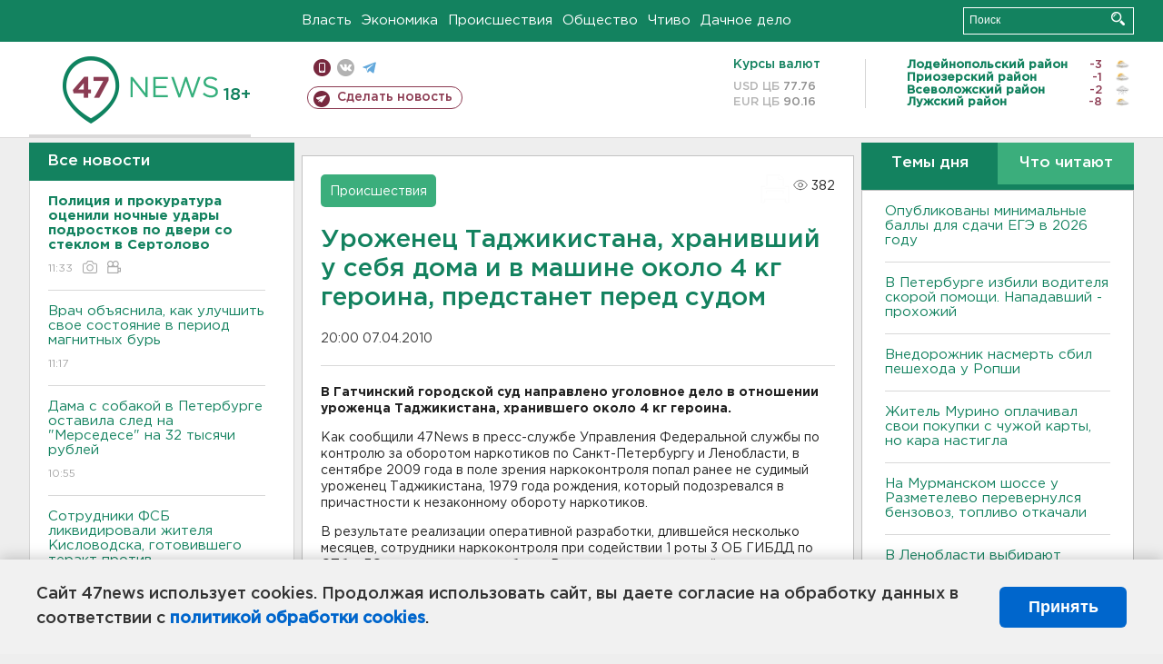

--- FILE ---
content_type: text/html; charset=UTF-8
request_url: https://47news.ru/who/collect/
body_size: 216
content:
{"status":"install","message":"","id":"34522","unique":0,"recordVisitInMemoryCache":true,"updateArticleStats":true,"nviews":382,"nviews_day":0,"nviews_today":0,"recordVisitUnique":true}